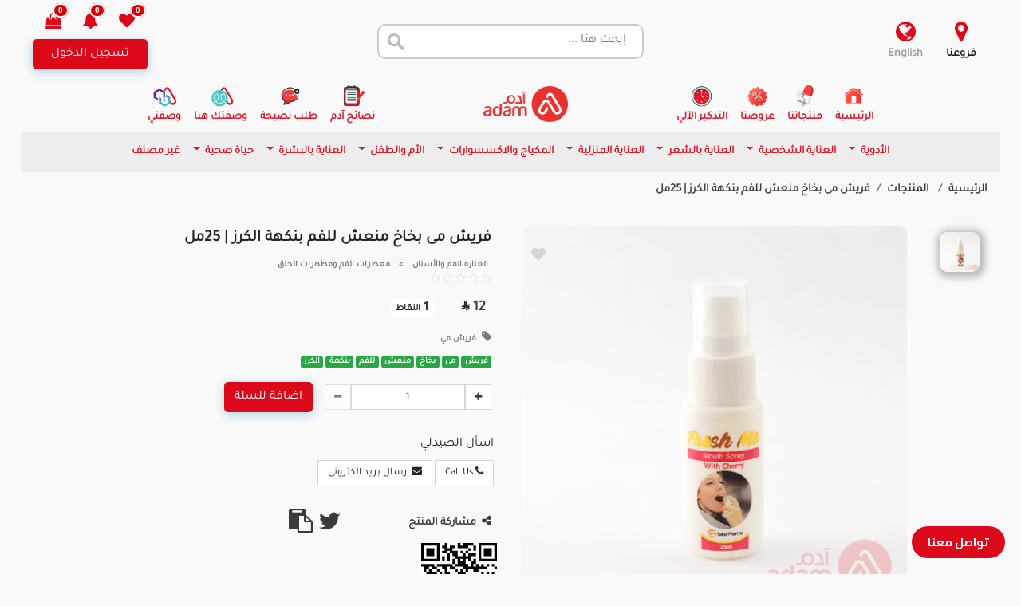

--- FILE ---
content_type: application/javascript; charset=utf-8
request_url: https://www.adamonline.com/front/noUiSlider/nouislider.min.js
body_size: 25053
content:
/*! nouislider - 14.6.4 - 3/18/2021 */ !function(t){"function"==typeof define&&define.amd?define([],t):"object"==typeof exports?module.exports=t():window.noUiSlider=t()}(function(){"use strict";var t="14.6.4";function e(t){t.parentElement.removeChild(t)}function r(t){return null!=t}function n(t){t.preventDefault()}function i(t){return"number"==typeof t&&!isNaN(t)&&isFinite(t)}function o(t,e,r){r>0&&(u(t,e),setTimeout(function(){c(t,e)},r))}function s(t){return Math.max(Math.min(t,100),0)}function a(t){return Array.isArray(t)?t:[t]}function l(t){var e=(t=String(t)).split(".");return e.length>1?e[1].length:0}function u(t,e){t.classList&&!/\s/.test(e)?t.classList.add(e):t.className+=" "+e}function c(t,e){t.classList&&!/\s/.test(e)?t.classList.remove(e):t.className=t.className.replace(RegExp("(^|\\b)"+e.split(" ").join("|")+"(\\b|$)","gi")," ")}function p(t){var e,r=void 0!==window.pageXOffset,n="CSS1Compat"===(t.compatMode||"");return{x:r?window.pageXOffset:n?t.documentElement.scrollLeft:t.body.scrollLeft,y:r?window.pageYOffset:n?t.documentElement.scrollTop:t.body.scrollTop}}function f(t,e){return 100/(e-t)}function d(t,e,r){return 100*e/(t[r+1]-t[r])}function h(t,e){for(var r=1;t>=e[r];)r+=1;return r}function m(e,r,n){var o;if("number"==typeof r&&(r=[r]),!Array.isArray(r))throw Error("noUiSlider ("+t+"): 'range' contains invalid value.");if(!i(o="min"===e?0:"max"===e?100:parseFloat(e))||!i(r[0]))throw Error("noUiSlider ("+t+"): 'range' value isn't numeric.");n.xPct.push(o),n.xVal.push(r[0]),o?n.xSteps.push(!isNaN(r[1])&&r[1]):isNaN(r[1])||(n.xSteps[0]=r[1]),n.xHighestCompleteStep.push(0)}function $(t,e,r){if(e){if(r.xVal[t]===r.xVal[t+1]){r.xSteps[t]=r.xHighestCompleteStep[t]=r.xVal[t];return}r.xSteps[t]=d([r.xVal[t],r.xVal[t+1]],e,0)/f(r.xPct[t],r.xPct[t+1]);var n=Math.ceil(Number(((r.xVal[t+1]-r.xVal[t])/r.xNumSteps[t]).toFixed(3))-1),i=r.xVal[t]+r.xNumSteps[t]*n;r.xHighestCompleteStep[t]=i}}function g(t,e,r){this.xPct=[],this.xVal=[],this.xSteps=[r||!1],this.xNumSteps=[!1],this.xHighestCompleteStep=[],this.snap=e;var n,i=[];for(n in t)t.hasOwnProperty(n)&&i.push([t[n],n]);for(i.length&&"object"==typeof i[0][0]?i.sort(function(t,e){return t[0][0]-e[0][0]}):i.sort(function(t,e){return t[0]-e[0]}),n=0;n<i.length;n++)m(i[n][1],i[n][0],this);for(n=0,this.xNumSteps=this.xSteps.slice(0);n<this.xNumSteps.length;n++)$(n,this.xNumSteps[n],this)}g.prototype.getDistance=function(e){var r,n=[];for(r=0;r<this.xNumSteps.length-1;r++){var i=this.xNumSteps[r];if(i&&e/i%1!=0)throw Error("noUiSlider ("+t+"): 'limit', 'margin' and 'padding' of "+this.xPct[r]+"% range must be divisible by step.");n[r]=d(this.xVal,e,r)}return n},g.prototype.getAbsoluteDistance=function(t,e,r){var n,i=0;if(t<this.xPct[this.xPct.length-1])for(;t>this.xPct[i+1];)i++;else t===this.xPct[this.xPct.length-1]&&(i=this.xPct.length-2);!r&&t===this.xPct[i+1]&&i++;var o=1,s=e[i],a=0,l=0,u=0,c=0;for(n=r?(t-this.xPct[i])/(this.xPct[i+1]-this.xPct[i]):(this.xPct[i+1]-t)/(this.xPct[i+1]-this.xPct[i]);s>0;)a=this.xPct[i+1+c]-this.xPct[i+c],e[i+c]*o+100-100*n>100?(l=a*n,o=(s-100*n)/e[i+c],n=1):(l=e[i+c]*a/100*o,o=0),r?(u-=l,this.xPct.length+c>=1&&c--):(u+=l,this.xPct.length-c>=1&&c++),s=e[i+c]*o;return t+u},g.prototype.toStepping=function(t){return t=function t(e,r,n){if(n>=e.slice(-1)[0])return 100;var i,o,s=h(n,e),a=e[s-1],l=e[s],u=r[s-1],c=r[s];return u+(i=[a,l],o=n,d(i,i[0]<0?o+Math.abs(i[0]):o-i[0],0)/f(u,c))}(this.xVal,this.xPct,t)},g.prototype.fromStepping=function(t){return function t(e,r,n){if(n>=100)return e.slice(-1)[0];var i,o,s=h(n,r),a=e[s-1],l=e[s],u=r[s-1],c=r[s];return i=[a,l],(o=(n-u)*f(u,c))*(i[1]-i[0])/100+i[0]}(this.xVal,this.xPct,t)},g.prototype.getStep=function(t){return t=function t(e,r,n,i){if(100===i)return i;var o,s,a=h(i,e),l=e[a-1],u=e[a];return n?i-l>(u-l)/2?u:l:r[a-1]?e[a-1]+(o=i-e[a-1],Math.round(o/(s=r[a-1]))*s):i}(this.xPct,this.xSteps,this.snap,t)},g.prototype.getDefaultStep=function(t,e,r){var n=h(t,this.xPct);return(100===t||e&&t===this.xPct[n-1])&&(n=Math.max(n-1,1)),(this.xVal[n]-this.xVal[n-1])/r},g.prototype.getNearbySteps=function(t){var e=h(t,this.xPct);return{stepBefore:{startValue:this.xVal[e-2],step:this.xNumSteps[e-2],highestStep:this.xHighestCompleteStep[e-2]},thisStep:{startValue:this.xVal[e-1],step:this.xNumSteps[e-1],highestStep:this.xHighestCompleteStep[e-1]},stepAfter:{startValue:this.xVal[e],step:this.xNumSteps[e],highestStep:this.xHighestCompleteStep[e]}}},g.prototype.countStepDecimals=function(){var t=this.xNumSteps.map(l);return Math.max.apply(null,t)},g.prototype.convert=function(t){return this.getStep(this.toStepping(t))};var _={to:function(t){return void 0!==t&&t.toFixed(2)},from:Number},v={target:"target",base:"base",origin:"origin",handle:"handle",handleLower:"handle-lower",handleUpper:"handle-upper",touchArea:"touch-area",horizontal:"horizontal",vertical:"vertical",background:"background",connect:"connect",connects:"connects",ltr:"ltr",rtl:"rtl",textDirectionLtr:"txt-dir-ltr",textDirectionRtl:"txt-dir-rtl",draggable:"draggable",drag:"state-drag",tap:"state-tap",active:"active",tooltip:"tooltip",pips:"pips",pipsHorizontal:"pips-horizontal",pipsVertical:"pips-vertical",marker:"marker",markerHorizontal:"marker-horizontal",markerVertical:"marker-vertical",markerNormal:"marker-normal",markerLarge:"marker-large",markerSub:"marker-sub",value:"value",valueHorizontal:"value-horizontal",valueVertical:"value-vertical",valueNormal:"value-normal",valueLarge:"value-large",valueSub:"value-sub"},x={tooltips:".__tooltips",aria:".__aria"};function b(e){var r;if("object"==typeof(r=e)&&"function"==typeof r.to&&"function"==typeof r.from)return!0;throw Error("noUiSlider ("+t+"): 'format' requires 'to' and 'from' methods.")}function S(e,r){if(!i(r))throw Error("noUiSlider ("+t+"): 'step' is not numeric.");e.singleStep=r}function y(e,r){if(!i(r))throw Error("noUiSlider ("+t+"): 'keyboardPageMultiplier' is not numeric.");e.keyboardPageMultiplier=r}function C(e,r){if(!i(r))throw Error("noUiSlider ("+t+"): 'keyboardDefaultStep' is not numeric.");e.keyboardDefaultStep=r}function w(e,r){if("object"!=typeof r||Array.isArray(r))throw Error("noUiSlider ("+t+"): 'range' is not an object.");if(void 0===r.min||void 0===r.max)throw Error("noUiSlider ("+t+"): Missing 'min' or 'max' in 'range'.");if(r.min===r.max)throw Error("noUiSlider ("+t+"): 'range' 'min' and 'max' cannot be equal.");e.spectrum=new g(r,e.snap,e.singleStep)}function P(e,r){if(!Array.isArray(r=a(r))||!r.length)throw Error("noUiSlider ("+t+"): 'start' option is incorrect.");e.handles=r.length,e.start=r}function E(e,r){if(e.snap=r,"boolean"!=typeof r)throw Error("noUiSlider ("+t+"): 'snap' option must be a boolean.")}function k(e,r){if(e.animate=r,"boolean"!=typeof r)throw Error("noUiSlider ("+t+"): 'animate' option must be a boolean.")}function N(e,r){if(e.animationDuration=r,"number"!=typeof r)throw Error("noUiSlider ("+t+"): 'animationDuration' option must be a number.")}function U(e,r){var n,i=[!1];if("lower"===r?r=[!0,!1]:"upper"===r&&(r=[!1,!0]),!0===r||!1===r){for(n=1;n<e.handles;n++)i.push(r);i.push(!1)}else if(Array.isArray(r)&&r.length&&r.length===e.handles+1)i=r;else throw Error("noUiSlider ("+t+"): 'connect' option doesn't match handle count.");e.connect=i}function V(e,r){switch(r){case"horizontal":e.ort=0;break;case"vertical":e.ort=1;break;default:throw Error("noUiSlider ("+t+"): 'orientation' option is invalid.")}}function D(e,r){if(!i(r))throw Error("noUiSlider ("+t+"): 'margin' option must be numeric.");0!==r&&(e.margin=e.spectrum.getDistance(r))}function A(e,r){if(!i(r))throw Error("noUiSlider ("+t+"): 'limit' option must be numeric.");if(e.limit=e.spectrum.getDistance(r),!e.limit||e.handles<2)throw Error("noUiSlider ("+t+"): 'limit' option is only supported on linear sliders with 2 or more handles.")}function L(e,r){if(!i(r)&&!Array.isArray(r)||Array.isArray(r)&&!(2===r.length||i(r[0])||i(r[1])))throw Error("noUiSlider ("+t+"): 'padding' option must be numeric or array of exactly 2 numbers.");if(0!==r){for(Array.isArray(r)||(r=[r,r]),e.padding=[e.spectrum.getDistance(r[0]),e.spectrum.getDistance(r[1])],n=0;n<e.spectrum.xNumSteps.length-1;n++)if(e.padding[0][n]<0||e.padding[1][n]<0)throw Error("noUiSlider ("+t+"): 'padding' option must be a positive number(s).");var n,o=r[0]+r[1],s=e.spectrum.xVal[0];if(o/(e.spectrum.xVal[e.spectrum.xVal.length-1]-s)>1)throw Error("noUiSlider ("+t+"): 'padding' option must not exceed 100% of the range.")}}function O(e,r){switch(r){case"ltr":e.dir=0;break;case"rtl":e.dir=1;break;default:throw Error("noUiSlider ("+t+"): 'direction' option was not recognized.")}}function z(e,r){if("string"!=typeof r)throw Error("noUiSlider ("+t+"): 'behaviour' must be a string containing options.");var n=r.indexOf("tap")>=0,i=r.indexOf("drag")>=0,o=r.indexOf("fixed")>=0,s=r.indexOf("snap")>=0,a=r.indexOf("hover")>=0,l=r.indexOf("unconstrained")>=0;if(o){if(2!==e.handles)throw Error("noUiSlider ("+t+"): 'fixed' behaviour must be used with 2 handles");D(e,e.start[1]-e.start[0])}if(l&&(e.margin||e.limit))throw Error("noUiSlider ("+t+"): 'unconstrained' behaviour cannot be used with margin or limit");e.events={tap:n||s,drag:i,fixed:o,snap:s,hover:a,unconstrained:l}}function H(e,r){if(!1!==r){if(!0===r){e.tooltips=[];for(var n=0;n<e.handles;n++)e.tooltips.push(!0)}else{if(e.tooltips=a(r),e.tooltips.length!==e.handles)throw Error("noUiSlider ("+t+"): must pass a formatter for all handles.");e.tooltips.forEach(function(e){if("boolean"!=typeof e&&("object"!=typeof e||"function"!=typeof e.to))throw Error("noUiSlider ("+t+"): 'tooltips' must be passed a formatter or 'false'.")})}}}function M(t,e){t.ariaFormat=e,b(e)}function F(t,e){t.format=e,b(e)}function R(e,r){if(e.keyboardSupport=r,"boolean"!=typeof r)throw Error("noUiSlider ("+t+"): 'keyboardSupport' option must be a boolean.")}function j(t,e){t.documentElement=e}function T(e,r){if("string"!=typeof r&&!1!==r)throw Error("noUiSlider ("+t+"): 'cssPrefix' must be a string or `false`.");e.cssPrefix=r}function B(e,r){if("object"!=typeof r)throw Error("noUiSlider ("+t+"): 'cssClasses' must be an object.");if("string"==typeof e.cssPrefix)for(var n in e.cssClasses={},r)r.hasOwnProperty(n)&&(e.cssClasses[n]=e.cssPrefix+r[n]);else e.cssClasses=r}function q(e){var n={margin:0,limit:0,padding:0,animate:!0,animationDuration:300,ariaFormat:_,format:_},i={step:{r:!1,t:S},keyboardPageMultiplier:{r:!1,t:y},keyboardDefaultStep:{r:!1,t:C},start:{r:!0,t:P},connect:{r:!0,t:U},direction:{r:!0,t:O},snap:{r:!1,t:E},animate:{r:!1,t:k},animationDuration:{r:!1,t:N},range:{r:!0,t:w},orientation:{r:!1,t:V},margin:{r:!1,t:D},limit:{r:!1,t:A},padding:{r:!1,t:L},behaviour:{r:!0,t:z},ariaFormat:{r:!1,t:M},format:{r:!1,t:F},tooltips:{r:!1,t:H},keyboardSupport:{r:!0,t:R},documentElement:{r:!1,t:j},cssPrefix:{r:!0,t:T},cssClasses:{r:!0,t:B}},o={connect:!1,direction:"ltr",behaviour:"tap",orientation:"horizontal",keyboardSupport:!0,cssPrefix:"noUi-",cssClasses:v,keyboardPageMultiplier:5,keyboardDefaultStep:10};e.format&&!e.ariaFormat&&(e.ariaFormat=e.format),Object.keys(i).forEach(function(s){if(!r(e[s])&&void 0===o[s]){if(i[s].r)throw Error("noUiSlider ("+t+"): '"+s+"' is required.");return!0}i[s].t(n,r(e[s])?e[s]:o[s])}),n.pips=e.pips;var s=document.createElement("div"),a=void 0!==s.style.msTransform,l=void 0!==s.style.transform;return n.transformRule=l?"transform":a?"msTransform":"webkitTransform",n.style=[["left","top"],["right","bottom"]][n.dir][n.ort],n}return{__spectrum:g,version:t,cssClasses:v,create:function i(l,f){if(!l||!l.nodeName)throw Error("noUiSlider ("+t+"): create requires a single element, got: "+l);if(l.noUiSlider)throw Error("noUiSlider ("+t+"): Slider was already initialized.");var d=q(f,l),h=function i(l,f,d){var h,m,$,g,_,v,b,S,y=window.navigator.pointerEnabled?{start:"pointerdown",move:"pointermove",end:"pointerup"}:window.navigator.msPointerEnabled?{start:"MSPointerDown",move:"MSPointerMove",end:"MSPointerUp"}:{start:"mousedown touchstart",move:"mousemove touchmove",end:"mouseup touchend"},C=window.CSS&&CSS.supports&&CSS.supports("touch-action","none")&&function t(){var e=!1;try{var r=Object.defineProperty({},"passive",{get:function(){e=!0}});window.addEventListener("test",null,r)}catch(n){}return e}(),w=l,P=f.spectrum,E=[],k=[],N=[],U=0,V={},D=l.ownerDocument,A=f.documentElement||D.documentElement,L=D.body,O="rtl"===D.dir||1===f.ort?0:100;function z(t,e){var r=D.createElement("div");return e&&u(r,e),t.appendChild(r),r}function H(t,e){var r=z(t,f.cssClasses.origin),n=z(r,f.cssClasses.handle);return z(n,f.cssClasses.touchArea),n.setAttribute("data-handle",e),f.keyboardSupport&&(n.setAttribute("tabindex","0"),n.addEventListener("keydown",function(t){return function t(e,r){if(R()||j(r))return!1;var n,i=["Left","Right"],o=["Down","Up"],s=["PageDown","PageUp"],a=["Home","End"];f.dir&&!f.ort?i.reverse():f.ort&&!f.dir&&(o.reverse(),s.reverse());var l=e.key.replace("Arrow",""),u=l===s[0],c=l===s[1],p=l===o[0]||l===i[0]||u,d=l===o[1]||l===i[1]||c,h=l===a[0],m=l===a[1];if(!p&&!d&&!h&&!m)return!0;if(e.preventDefault(),d||p){var $=f.keyboardPageMultiplier,g=td(r)[p?0:1];if(null===g)return!1;!1===g&&(g=P.getDefaultStep(k[r],p,f.keyboardDefaultStep)),(c||u)&&(g*=$),g=(p?-1:1)*(g=Math.max(g,1e-7)),n=E[r]+g}else n=m?f.spectrum.xVal[f.spectrum.xVal.length-1]:f.spectrum.xVal[0];return tl(r,P.toStepping(n),!0,!0),tr("slide",r),tr("update",r),tr("change",r),tr("set",r),!1}(t,e)})),n.setAttribute("role","slider"),n.setAttribute("aria-orientation",f.ort?"vertical":"horizontal"),0===e?u(n,f.cssClasses.handleLower):e===f.handles-1&&u(n,f.cssClasses.handleUpper),r}function M(t,e){return!!e&&z(t,f.cssClasses.connect)}function F(t,e){return!!f.tooltips[e]&&z(t.firstChild,f.cssClasses.tooltip)}function R(){return w.hasAttribute("disabled")}function j(t){return g[t].hasAttribute("disabled")}function T(){b&&(te("update"+x.tooltips),b.forEach(function(t){t&&e(t)}),b=null)}function B(){T(),b=g.map(F),tt("update"+x.tooltips,function(t,e,r){if(b[e]){var n=t[e];!0!==f.tooltips[e]&&(n=f.tooltips[e].to(r[e])),b[e].innerHTML=n}})}function X(){v&&(e(v),v=null)}function Y(e){X();var r,n=e.mode,i=e.density||1,o=e.filter||!1,s=function e(r,n,i){if("range"===r||"steps"===r)return P.xVal;if("count"===r){if(n<2)throw Error("noUiSlider ("+t+"): 'values' (>= 2) required for mode 'count'.");var o=n-1,s=100/o;for(n=[];o--;)n[o]=o*s;n.push(100),r="positions"}return"positions"===r?n.map(function(t){return P.fromStepping(i?P.getStep(t):t)}):"values"===r?i?n.map(function(t){return P.fromStepping(P.getStep(P.toStepping(t)))}):n:void 0}(n,e.values||!1,e.stepped||!1),a=function t(e,r,n){function i(t,e){return(t+e).toFixed(7)/1}var o,s={},a=P.xVal[0],l=P.xVal[P.xVal.length-1],u=!1,c=!1,p=0;return(n=(o=n.slice().sort(function(t,e){return t-e})).filter(function(t){return!this[t]&&(this[t]=!0)},{}))[0]!==a&&(n.unshift(a),u=!0),n[n.length-1]!==l&&(n.push(l),c=!0),n.forEach(function(t,o){var a,l,f,d,h,m,$,g,_,v,x=t,b=n[o+1],S="steps"===r;if(S&&(a=P.xNumSteps[o]),a||(a=b-x),!1!==x)for(void 0===b&&(b=x),a=Math.max(a,1e-7),l=x;l<=b;l=i(l,a)){for(f=1,_=Math.round(g=(h=(d=P.toStepping(l))-p)/e),v=h/_;f<=_;f+=1)s[(m=p+f*v).toFixed(5)]=[P.fromStepping(m),0];$=n.indexOf(l)>-1?1:S?2:0,!o&&u&&l!==b&&($=0),l===b&&c||(s[d.toFixed(5)]=[l,$]),p=d}}),s}(i,n,s),l=e.format||{to:Math.round};return v=w.appendChild(function t(e,r,n){var i=D.createElement("div"),o=[];o[0]=f.cssClasses.valueNormal,o[1]=f.cssClasses.valueLarge,o[2]=f.cssClasses.valueSub;var s=[];s[0]=f.cssClasses.markerNormal,s[1]=f.cssClasses.markerLarge,s[2]=f.cssClasses.markerSub;var a=[f.cssClasses.valueHorizontal,f.cssClasses.valueVertical],l=[f.cssClasses.markerHorizontal,f.cssClasses.markerVertical];function c(t,e){var r=e===f.cssClasses.value,n=r?o:s;return e+" "+(r?a:l)[f.ort]+" "+n[t]}return u(i,f.cssClasses.pips),u(i,0===f.ort?f.cssClasses.pipsHorizontal:f.cssClasses.pipsVertical),Object.keys(e).forEach(function(t){!function t(e,o,s){if(-1!==(s=r?r(o,s):s)){var a=z(i,!1);a.className=c(s,f.cssClasses.marker),a.style[f.style]=e+"%",s>0&&((a=z(i,!1)).className=c(s,f.cssClasses.value),a.setAttribute("data-value",o),a.style[f.style]=e+"%",a.innerHTML=n.to(o))}}(t,e[t][0],e[t][1])}),i}(a,o,l))}function I(){var t=$.getBoundingClientRect(),e="offset"+["Width","Height"][f.ort];return 0===f.ort?t.width||$[e]:t.height||$[e]}function W(t,e,r,n){var i=function(i){var o,s;if(!(i=function t(e,r,n){var i,o,s=0===e.type.indexOf("touch"),a=0===e.type.indexOf("mouse"),l=0===e.type.indexOf("pointer");if(0===e.type.indexOf("MSPointer")&&(l=!0),"mousedown"===e.type&&!e.buttons&&!e.touches)return!1;if(s){var u=function(t){return t.target===n||n.contains(t.target)||t.target.shadowRoot&&t.target.shadowRoot.contains(n)};if("touchstart"===e.type){var c=Array.prototype.filter.call(e.touches,u);if(c.length>1)return!1;i=c[0].pageX,o=c[0].pageY}else{var f=Array.prototype.find.call(e.changedTouches,u);if(!f)return!1;i=f.pageX,o=f.pageY}}return r=r||p(D),(a||l)&&(i=e.clientX+r.x,o=e.clientY+r.y),e.pageOffset=r,e.points=[i,o],e.cursor=a||l,e}(i,n.pageOffset,n.target||e))||R()&&!n.doNotReject||(o=w,s=f.cssClasses.tap,(o.classList?o.classList.contains(s):RegExp("\\b"+s+"\\b").test(o.className))&&!n.doNotReject||t===y.start&&void 0!==i.buttons&&i.buttons>1||n.hover&&i.buttons))return!1;C||i.preventDefault(),i.calcPoint=i.points[f.ort],r(i,n)},o=[];return t.split(" ").forEach(function(t){e.addEventListener(t,i,!!C&&{passive:!0}),o.push([t,i])}),o}function G(t){var e,r,n,i,o,a,l=100*(t-(e=$,r=f.ort,n=e.getBoundingClientRect(),o=(i=e.ownerDocument).documentElement,a=p(i),/webkit.*Chrome.*Mobile/i.test(navigator.userAgent)&&(a.x=0),r?n.top+a.y-o.clientTop:n.left+a.x-o.clientLeft))/I();return l=s(l),f.dir?100-l:l}function J(t,e){"mouseout"===t.type&&"HTML"===t.target.nodeName&&null===t.relatedTarget&&Q(t,e)}function K(t,e){if(-1===navigator.appVersion.indexOf("MSIE 9")&&0===t.buttons&&0!==e.buttonsProperty)return Q(t,e);var r=(f.dir?-1:1)*(t.calcPoint-e.startCalcPoint),n=100*r/e.baseSize;to(r>0,n,e.locations,e.handleNumbers)}function Q(t,e){e.handle&&(c(e.handle,f.cssClasses.active),U-=1),e.listeners.forEach(function(t){A.removeEventListener(t[0],t[1])}),0===U&&(c(w,f.cssClasses.drag),ta(),t.cursor&&(L.style.cursor="",L.removeEventListener("selectstart",n))),e.handleNumbers.forEach(function(t){tr("change",t),tr("set",t),tr("end",t)})}function Z(t,e){if(e.handleNumbers.some(j))return!1;if(1===e.handleNumbers.length){var r;r=g[e.handleNumbers[0]].children[0],U+=1,u(r,f.cssClasses.active)}t.stopPropagation();var i=[],o=W(y.move,A,K,{target:t.target,handle:r,listeners:i,startCalcPoint:t.calcPoint,baseSize:I(),pageOffset:t.pageOffset,handleNumbers:e.handleNumbers,buttonsProperty:t.buttons,locations:k.slice()}),s=W(y.end,A,Q,{target:t.target,handle:r,listeners:i,doNotReject:!0,handleNumbers:e.handleNumbers}),a=W("mouseout",A,J,{target:t.target,handle:r,listeners:i,doNotReject:!0,handleNumbers:e.handleNumbers});i.push.apply(i,o.concat(s,a)),t.cursor&&(L.style.cursor=getComputedStyle(t.target).cursor,g.length>1&&u(w,f.cssClasses.drag),L.addEventListener("selectstart",n,!1)),e.handleNumbers.forEach(function(t){tr("start",t)})}function tt(t,e){V[t]=V[t]||[],V[t].push(e),"update"===t.split(".")[0]&&g.forEach(function(t,e){tr("update",e)})}function te(t){var e=t&&t.split(".")[0],r=e?t.substring(e.length):t;Object.keys(V).forEach(function(t){var n,i=t.split(".")[0],o=t.substring(i.length);(!e||e===i)&&(!r||r===o)&&((n=o)!==x.aria&&n!==x.tooltips||r===o)&&delete V[t]})}function tr(t,e,r){Object.keys(V).forEach(function(n){t===n.split(".")[0]&&V[n].forEach(function(t){t.call(S,E.map(f.format.to),e,E.slice(),r||!1,k.slice(),S)})})}function tn(t,e,r,n,i,o){var a;return g.length>1&&!f.events.unconstrained&&(n&&e>0&&(r=Math.max(r,a=P.getAbsoluteDistance(t[e-1],f.margin,0))),i&&e<g.length-1&&(r=Math.min(r,a=P.getAbsoluteDistance(t[e+1],f.margin,1)))),g.length>1&&f.limit&&(n&&e>0&&(r=Math.min(r,a=P.getAbsoluteDistance(t[e-1],f.limit,0))),i&&e<g.length-1&&(r=Math.max(r,a=P.getAbsoluteDistance(t[e+1],f.limit,1)))),f.padding&&(0===e&&(r=Math.max(r,a=P.getAbsoluteDistance(0,f.padding[0],0))),e===g.length-1&&(r=Math.min(r,a=P.getAbsoluteDistance(100,f.padding[1],1)))),((r=s(r=P.getStep(r)))!==t[e]||!!o)&&r}function ti(t,e){var r=f.ort;return(r?e:t)+", "+(r?t:e)}function to(t,e,r,n){var i=r.slice(),o=[!t,t],s=[t,!t];n=n.slice(),t&&n.reverse(),n.length>1?n.forEach(function(t,r){var n=tn(i,t,i[t]+e,o[r],s[r],!1);!1===n?e=0:(e=n-i[t],i[t]=n)}):o=s=[!0];var a=!1;n.forEach(function(t,n){a=tl(t,r[t]+e,o[n],s[n])||a}),a&&n.forEach(function(t){tr("update",t),tr("slide",t)})}function ts(t,e){return f.dir?100-t-e:t}function ta(){N.forEach(function(t){var e=k[t]>50?-1:1,r=3+(g.length+e*t);g[t].style.zIndex=r})}function tl(t,e,r,n,i){var o,s,a,l;return i||(e=tn(k,t,e,r,n,!1)),!1!==e&&(o=t,s=e,k[o]=s,E[o]=P.fromStepping(s),a=10*(ts(s,0)-O),l="translate("+ti(a+"%","0")+")",g[o].style[f.transformRule]=l,tu(o),tu(o+1),!0)}function tu(t){if(_[t]){var e=0,r=100;0!==t&&(e=k[t-1]),t!==_.length-1&&(r=k[t]);var n=r-e,i="translate("+ti(ts(e,n)+"%","0")+")",o="scale("+ti(n/100,"1")+")";_[t].style[f.transformRule]=i+" "+o}}function tc(t,e){return null===t||!1===t||void 0===t?k[e]:("number"==typeof t&&(t=String(t)),t=f.format.from(t),!1===(t=P.toStepping(t))||isNaN(t))?k[e]:t}function tp(t,e,r){var n=a(t),i=void 0===k[0];e=void 0===e||!!e,f.animate&&!i&&o(w,f.cssClasses.tap,f.animationDuration),N.forEach(function(t){tl(t,tc(n[t],t),!0,!1,r)});for(var s=1===N.length?0:1;s<N.length;++s)N.forEach(function(t){tl(t,k[t],!0,!0,r)});ta(),N.forEach(function(t){tr("update",t),null!==n[t]&&e&&tr("set",t)})}function tf(){var t=E.map(f.format.to);return 1===t.length?t[0]:t}function td(t){var e=k[t],r=P.getNearbySteps(e),n=E[t],i=r.thisStep.step,o=null;if(f.snap)return[n-r.stepBefore.startValue||null,r.stepAfter.startValue-n||null];!1!==i&&n+i>r.stepAfter.startValue&&(i=r.stepAfter.startValue-n),o=n>r.thisStep.startValue?r.thisStep.step:!1!==r.stepBefore.step&&n-r.stepBefore.highestStep,100===e?i=null:0===e&&(o=null);var s=P.countStepDecimals();return null!==i&&!1!==i&&(i=Number(i.toFixed(s))),null!==o&&!1!==o&&(o=Number(o.toFixed(s))),[o,i]}return $=(h=w,u(h,f.cssClasses.target),0===f.dir?u(h,f.cssClasses.ltr):u(h,f.cssClasses.rtl),0===f.ort?u(h,f.cssClasses.horizontal):u(h,f.cssClasses.vertical),"rtl"===getComputedStyle(h).direction?u(h,f.cssClasses.textDirectionRtl):u(h,f.cssClasses.textDirectionLtr),z(h,f.cssClasses.base)),!function t(e,r){var n=z(r,f.cssClasses.connects);g=[],(_=[]).push(M(n,e[0]));for(var i=0;i<f.handles;i++)g.push(H(r,i)),N[i]=i,_.push(M(n,e[i+1]))}(f.connect,$),(m=f.events).fixed||g.forEach(function(t,e){W(y.start,t.children[0],Z,{handleNumbers:[e]})}),m.tap&&W(y.start,$,function t(e){e.stopPropagation();var r,n,i,s=G(e.calcPoint),a=(r=s,n=100,i=!1,g.forEach(function(t,e){if(!j(e)){var o=k[e],s=Math.abs(o-r),a=100===s&&100===n,l=s<n,u=s<=n&&r>o;(l||u||a)&&(i=e,n=s)}}),i);if(!1===a)return!1;f.events.snap||o(w,f.cssClasses.tap,f.animationDuration),tl(a,s,!0,!0),ta(),tr("slide",a,!0),tr("update",a,!0),tr("change",a,!0),tr("set",a,!0),f.events.snap&&Z(e,{handleNumbers:[a]})},{}),m.hover&&W(y.move,$,function t(e){var r=G(e.calcPoint),n=P.getStep(r),i=P.fromStepping(n);Object.keys(V).forEach(function(t){"hover"===t.split(".")[0]&&V[t].forEach(function(t){t.call(S,i)})})},{hover:!0}),m.drag&&_.forEach(function(t,e){if(!1!==t&&0!==e&&e!==_.length-1){var r=g[e-1],n=g[e],i=[t];u(t,f.cssClasses.draggable),m.fixed&&(i.push(r.children[0]),i.push(n.children[0])),i.forEach(function(t){W(y.start,t,Z,{handles:[r,n],handleNumbers:[e-1,e]})})}}),tp(f.start),f.pips&&Y(f.pips),f.tooltips&&B(),te("update"+x.aria),tt("update"+x.aria,function(t,e,r,n,i){N.forEach(function(t){var e=g[t],n=tn(k,t,0,!0,!0,!0),o=tn(k,t,100,!0,!0,!0),s=i[t],a=f.ariaFormat.to(r[t]);n=P.fromStepping(n).toFixed(1),o=P.fromStepping(o).toFixed(1),s=P.fromStepping(s).toFixed(1),e.children[0].setAttribute("aria-valuemin",n),e.children[0].setAttribute("aria-valuemax",o),e.children[0].setAttribute("aria-valuenow",s),e.children[0].setAttribute("aria-valuetext",a)})}),S={destroy:function t(){for(var e in te(x.aria),te(x.tooltips),f.cssClasses)f.cssClasses.hasOwnProperty(e)&&c(w,f.cssClasses[e]);for(;w.firstChild;)w.removeChild(w.firstChild);delete w.noUiSlider},steps:function t(){return N.map(td)},on:tt,off:te,get:tf,set:tp,setHandle:function e(r,n,i,o){if(!((r=Number(r))>=0&&r<N.length))throw Error("noUiSlider ("+t+"): invalid handle number, got: "+r);tl(r,tc(n,r),!0,!0,o),tr("update",r),i&&tr("set",r)},reset:function t(e){tp(f.start,e)},__moveHandles:function(t,e,r){to(t,e,k,r)},options:d,updateOptions:function t(e,n){var i=tf(),o=["margin","limit","padding","range","animate","snap","step","format","pips","tooltips"];o.forEach(function(t){void 0!==e[t]&&(d[t]=e[t])});var s=q(d);o.forEach(function(t){void 0!==e[t]&&(f[t]=s[t])}),P=s.spectrum,f.margin=s.margin,f.limit=s.limit,f.padding=s.padding,f.pips?Y(f.pips):X(),f.tooltips?B():T(),k=[],tp(r(e.start)?e.start:i,n)},target:w,removePips:X,removeTooltips:T,getTooltips:function(){return b},getOrigins:function(){return g},pips:Y}}(l,d,f);return l.noUiSlider=h,h}}});


--- FILE ---
content_type: application/javascript; charset=UTF-8
request_url: https://analytics.tiktok.com/i18n/pixel/events.js?sdkid=CUC8EKJC77U2U27AUV60&lib=ttq
body_size: 2813
content:

window[window["TiktokAnalyticsObject"]]._env = {"env":"external","key":""};
window[window["TiktokAnalyticsObject"]]._variation_id = 'default';window[window["TiktokAnalyticsObject"]]._vids = '';window[window["TiktokAnalyticsObject"]]._cc = 'US';window[window.TiktokAnalyticsObject]._li||(window[window.TiktokAnalyticsObject]._li={}),window[window.TiktokAnalyticsObject]._li["CUC8EKJC77U2U27AUV60"]="52f27b6b-f861-11f0-88c2-0200170c8eb3";window[window["TiktokAnalyticsObject"]]._cde = 390;; if(!window[window["TiktokAnalyticsObject"]]._server_unique_id) window[window["TiktokAnalyticsObject"]]._server_unique_id = '52f2a03d-f861-11f0-88c2-0200170c8eb3';window[window["TiktokAnalyticsObject"]]._plugins = {"AdvancedMatching":true,"AutoAdvancedMatching":true,"AutoClick":true,"AutoConfig":true,"Callback":true,"DiagnosticsConsole":true,"EnableLPV":true,"EnrichIpv6":true,"EnrichIpv6V2":true,"EventBuilder":true,"EventBuilderRuleEngine":true,"HistoryObserver":true,"Identify":true,"JSBridge":false,"Metadata":true,"Monitor":true,"PageData":true,"PerformanceInteraction":false,"RuntimeMeasurement":true,"Shopify":true,"WebFL":false};window[window["TiktokAnalyticsObject"]]._csid_config = {"enable":true};window[window["TiktokAnalyticsObject"]]._ttls_config = {"key":"ttoclid"};window[window["TiktokAnalyticsObject"]]._aam = {"in_form":false,"selectors":{"[class*=Btn]":9,"[class*=Button]":11,"[class*=btn]":8,"[class*=button]":10,"[id*=Btn]":14,"[id*=Button]":16,"[id*=btn]":13,"[id*=button]":15,"[role*=button]":12,"button[type='button']":6,"button[type='menu']":7,"button[type='reset']":5,"button[type='submit']":4,"input[type='button']":1,"input[type='image']":2,"input[type='submit']":3},"exclude_selectors":["[class*=cancel]","[role*=cancel]","[id*=cancel]","[class*=back]","[role*=back]","[id*=back]","[class*=return]","[role*=return]","[id*=return]"],"phone_regex":"^\\+?[0-9\\-\\.\\(\\)\\s]{7,25}$","phone_selectors":["phone","mobile","contact","pn"],"restricted_keywords":["ssn","unique","cc","card","cvv","cvc","cvn","creditcard","billing","security","social","pass","zip","address","license","gender","health","age","nationality","party","sex","political","affiliation","appointment","politics","family","parental"]};window[window["TiktokAnalyticsObject"]]._auto_config = {"open_graph":["audience"],"microdata":["audience"],"json_ld":["audience"],"meta":null};
!function(e,i,n,d,o,t){var u,a,l=g()._static_map||[{id:"MTBmYzFiNDExMA",map:{AutoAdvancedMatching:!1,Shopify:!1,JSBridge:!1,EventBuilderRuleEngine:!1,RemoveUnusedCode:!1}},{id:"MTBmYzFiNDExMQ",map:{AutoAdvancedMatching:!0,Shopify:!1,JSBridge:!1,EventBuilderRuleEngine:!1,RemoveUnusedCode:!1}},{id:"MTBmYzFiNDExMg",map:{AutoAdvancedMatching:!1,Shopify:!0,JSBridge:!1,EventBuilderRuleEngine:!1,RemoveUnusedCode:!1}},{id:"MTBmYzFiNDExMw",map:{AutoAdvancedMatching:!0,Shopify:!0,JSBridge:!1,EventBuilderRuleEngine:!1,RemoveUnusedCode:!1}},{id:"MTBmYzFiNDExNA",map:{AutoAdvancedMatching:!1,Shopify:!1,JSBridge:!0,EventBuilderRuleEngine:!1,RemoveUnusedCode:!1}},{id:"MTBmYzFiNDExNQ",map:{AutoAdvancedMatching:!0,Shopify:!1,JSBridge:!0,EventBuilderRuleEngine:!1,RemoveUnusedCode:!1}},{id:"MTBmYzFiNDExNg",map:{AutoAdvancedMatching:!1,Shopify:!0,JSBridge:!0,EventBuilderRuleEngine:!1,RemoveUnusedCode:!1}},{id:"MTBmYzFiNDExNw",map:{AutoAdvancedMatching:!0,Shopify:!0,JSBridge:!0,EventBuilderRuleEngine:!1,RemoveUnusedCode:!1}},{id:"MTBmYzFiNDExOA",map:{AutoAdvancedMatching:!1,Shopify:!1,JSBridge:!1,EventBuilderRuleEngine:!0,RemoveUnusedCode:!1}},{id:"MTBmYzFiNDExOQ",map:{AutoAdvancedMatching:!0,Shopify:!1,JSBridge:!1,EventBuilderRuleEngine:!0,RemoveUnusedCode:!1}},{id:"MTBmYzFiNDExMTA",map:{AutoAdvancedMatching:!1,Shopify:!0,JSBridge:!1,EventBuilderRuleEngine:!0,RemoveUnusedCode:!1}},{id:"MTBmYzFiNDExMTE",map:{AutoAdvancedMatching:!0,Shopify:!0,JSBridge:!1,EventBuilderRuleEngine:!0,RemoveUnusedCode:!1}},{id:"MTBmYzFiNDExMTI",map:{AutoAdvancedMatching:!1,Shopify:!1,JSBridge:!0,EventBuilderRuleEngine:!0,RemoveUnusedCode:!1}},{id:"MTBmYzFiNDExMTM",map:{AutoAdvancedMatching:!0,Shopify:!1,JSBridge:!0,EventBuilderRuleEngine:!0,RemoveUnusedCode:!1}},{id:"MTBmYzFiNDExMTQ",map:{AutoAdvancedMatching:!1,Shopify:!0,JSBridge:!0,EventBuilderRuleEngine:!0,RemoveUnusedCode:!1}},{id:"MTBmYzFiNDExMTU",map:{AutoAdvancedMatching:!0,Shopify:!0,JSBridge:!0,EventBuilderRuleEngine:!0,RemoveUnusedCode:!1}},{id:"MTBmYzFiNDExMTY",map:{AutoAdvancedMatching:!1,Shopify:!1,JSBridge:!1,EventBuilderRuleEngine:!1,RemoveUnusedCode:!0}},{id:"MTBmYzFiNDExMTc",map:{AutoAdvancedMatching:!0,Shopify:!1,JSBridge:!1,EventBuilderRuleEngine:!1,RemoveUnusedCode:!0}},{id:"MTBmYzFiNDExMTg",map:{AutoAdvancedMatching:!1,Shopify:!0,JSBridge:!1,EventBuilderRuleEngine:!1,RemoveUnusedCode:!0}},{id:"MTBmYzFiNDExMTk",map:{AutoAdvancedMatching:!0,Shopify:!0,JSBridge:!1,EventBuilderRuleEngine:!1,RemoveUnusedCode:!0}},{id:"MTBmYzFiNDExMjA",map:{AutoAdvancedMatching:!1,Shopify:!1,JSBridge:!0,EventBuilderRuleEngine:!1,RemoveUnusedCode:!0}},{id:"MTBmYzFiNDExMjE",map:{AutoAdvancedMatching:!0,Shopify:!1,JSBridge:!0,EventBuilderRuleEngine:!1,RemoveUnusedCode:!0}},{id:"MTBmYzFiNDExMjI",map:{AutoAdvancedMatching:!1,Shopify:!0,JSBridge:!0,EventBuilderRuleEngine:!1,RemoveUnusedCode:!0}},{id:"MTBmYzFiNDExMjM",map:{AutoAdvancedMatching:!0,Shopify:!0,JSBridge:!0,EventBuilderRuleEngine:!1,RemoveUnusedCode:!0}},{id:"MTBmYzFiNDExMjQ",map:{AutoAdvancedMatching:!1,Shopify:!1,JSBridge:!1,EventBuilderRuleEngine:!0,RemoveUnusedCode:!0}},{id:"MTBmYzFiNDExMjU",map:{AutoAdvancedMatching:!0,Shopify:!1,JSBridge:!1,EventBuilderRuleEngine:!0,RemoveUnusedCode:!0}},{id:"MTBmYzFiNDExMjY",map:{AutoAdvancedMatching:!1,Shopify:!0,JSBridge:!1,EventBuilderRuleEngine:!0,RemoveUnusedCode:!0}},{id:"MTBmYzFiNDExMjc",map:{AutoAdvancedMatching:!0,Shopify:!0,JSBridge:!1,EventBuilderRuleEngine:!0,RemoveUnusedCode:!0}},{id:"MTBmYzFiNDExMjg",map:{AutoAdvancedMatching:!1,Shopify:!1,JSBridge:!0,EventBuilderRuleEngine:!0,RemoveUnusedCode:!0}},{id:"MTBmYzFiNDExMjk",map:{AutoAdvancedMatching:!0,Shopify:!1,JSBridge:!0,EventBuilderRuleEngine:!0,RemoveUnusedCode:!0}},{id:"MTBmYzFiNDExMzA",map:{AutoAdvancedMatching:!1,Shopify:!0,JSBridge:!0,EventBuilderRuleEngine:!0,RemoveUnusedCode:!0}},{id:"MTBmYzFiNDExMzE",map:{AutoAdvancedMatching:!0,Shopify:!0,JSBridge:!0,EventBuilderRuleEngine:!0,RemoveUnusedCode:!0}}],e=(g()._static_map=l,a="https://analytics.tiktok.com/i18n/pixel/static/",null==(e=u={"info":{"pixelCode":"CUC8EKJC77U2U27AUV60","name":"Tiktok pixel 1","status":0,"setupMode":1,"partner":"GoogleTagManagerClient","advertiserID":"7454085941494398993","is_onsite":false,"firstPartyCookieEnabled":true},"plugins":{"Shopify":false,"AdvancedMatching":{"email":true,"phone_number":true,"first_name":true,"last_name":true,"city":true,"state":true,"country":true,"zip_code":true},"AutoAdvancedMatching":{"auto_email":true,"auto_phone_number":true},"Callback":true,"Identify":true,"Monitor":true,"PerformanceInteraction":true,"WebFL":true,"AutoConfig":{"form_rules":null,"vc_rules":{}},"PageData":{"performance":false,"interaction":true},"DiagnosticsConsole":true,"CompetitorInsight":true,"EventBuilder":true,"EnrichIpv6":true,"HistoryObserver":{"dynamic_web_pageview":true},"RuntimeMeasurement":true,"JSBridge":true,"EventBuilderRuleEngine":true,"RemoveUnusedCode":true,"EnableLPV":true,"AutoConfigV2":true,"EnableDatalayerVisiter":true},"rules":[{"code_id":7464856864799457288,"pixel_event_id":7464856864799457288,"trigger_type":"PAGEVIEW","conditions":[{"rule_id":8478723,"variable_type":"PAGE_URL_V2","operator":"CONTAINS","value":"https://www.adamonline.com/ar/%D8%A7%D9%84%D8%B9%D8%B1%D9%88%D8%B6","dynamic_parameter":{}}],"code":"\n\u003cscript\u003e\nwindow[window.TiktokAnalyticsObject].instance(\"CUC8EKJC77U2U27AUV60\").track(\"ViewContent\",{\"pixelMethod\":\"standard\"});\n\u003c/script\u003e\n"},{"code_id":7464859594699980807,"pixel_event_id":7464859594699980807,"trigger_type":"PAGEVIEW","conditions":[{"rule_id":8478726,"variable_type":"PAGE_URL_V2","operator":"CONTAINS","value":"https://www.adamonline.com/ar/cart/goToBuy?coupon=","dynamic_parameter":{}}],"code":"\n\u003cscript\u003e\nwindow[window.TiktokAnalyticsObject].instance(\"CUC8EKJC77U2U27AUV60\").track(\"InitiateCheckout\",{\"pixelMethod\":\"standard\"});\n\u003c/script\u003e\n"},{"code_id":7464863142179340295,"pixel_event_id":7464863142179340295,"trigger_type":"PAGEVIEW","conditions":[{"rule_id":8478743,"variable_type":"PAGE_URL_V2","operator":"CONTAINS","value":"https://www.adamonline.com/ar/%D8%A7%D9%84%D8%B3%D9%84%D8%A9","dynamic_parameter":{}}],"code":"\n\u003cscript\u003e\nwindow[window.TiktokAnalyticsObject].instance(\"CUC8EKJC77U2U27AUV60\").track(\"AddToCart\",{\"pixelMethod\":\"standard\"});\n\u003c/script\u003e\n"},{"code_id":7464863431653523474,"pixel_event_id":7464863431653523474,"trigger_type":"PAGEVIEW","conditions":[{"rule_id":8478720,"variable_type":"PAGE_URL_V2","operator":"CONTAINS","value":"https://www.adamonline.com/ar/%D8%A7%D9%84%D9%81%D8%B1%D9%88%D8%B9","dynamic_parameter":{}}],"code":"\n\u003cscript\u003e\nwindow[window.TiktokAnalyticsObject].instance(\"CUC8EKJC77U2U27AUV60\").track(\"FindLocation\",{\"pixelMethod\":\"standard\"});\n\u003c/script\u003e\n"},{"code_id":7464863142179340295,"pixel_event_id":7464863142179340295,"trigger_type":"CLICK","conditions":[{"rule_id":8478757,"variable_type":"TOKENIZE_TEXT","operator":"EQUALS","value":"اضافة للسلة","dynamic_parameter":{}}],"code":"\n\u003cscript\u003e\nwindow[window.TiktokAnalyticsObject].instance(\"CUC8EKJC77U2U27AUV60\").track(\"AddToCart\",{\"pixelMethod\":\"standard\"});\n\u003c/script\u003e\n"},{"code_id":7464870317916209159,"pixel_event_id":7464870317916209159,"trigger_type":"CLICK","conditions":[{"rule_id":8478737,"variable_type":"TOKENIZE_TEXT","operator":"EQUALS","value":"تنفيذ الخصم","dynamic_parameter":{}}],"code":"\n\u003cscript\u003e\nwindow[window.TiktokAnalyticsObject].instance(\"CUC8EKJC77U2U27AUV60\").track(\"ClickButton\",{\"pixelMethod\":\"standard\"});\n\u003c/script\u003e\n"},{"code_id":7464862771407011848,"pixel_event_id":7464862771407011848,"trigger_type":"PAGEVIEW","conditions":[{"rule_id":8478671,"variable_type":"PAGE_URL_V2","operator":"CONTAINS","value":"https://www.adamonline.com/ar/cart/paymentRedirect/","dynamic_parameter":{}}],"code":"\n\u003cscript\u003e\nwindow[window.TiktokAnalyticsObject].instance(\"CUC8EKJC77U2U27AUV60\").track(\"Purchase\",{\"pixelMethod\":\"standard\"});\n\u003c/script\u003e\n"},{"code_id":7464862771407093768,"pixel_event_id":7464862771407093768,"trigger_type":"PAGEVIEW","conditions":[{"rule_id":8478681,"variable_type":"PAGE_URL_V2","operator":"CONTAINS","value":"https://www.adamonline.com/ar/register/client","dynamic_parameter":{}}],"code":"\n\u003cscript\u003e\nwindow[window.TiktokAnalyticsObject].instance(\"CUC8EKJC77U2U27AUV60\").track(\"Subscribe\",{\"pixelMethod\":\"standard\"});\n\u003c/script\u003e\n"},{"code_id":7464872408311627783,"pixel_event_id":7464872408311627783,"trigger_type":"PAGEVIEW","conditions":[{"rule_id":8478758,"variable_type":"PAGE_URL_V2","operator":"CONTAINS","value":"https://www.adamonline.com/ar/%D8%A7%D9%84%D9%85%D9%86%D8%AA%D8%AC%D8%A7%D8%AA?search=","dynamic_parameter":{}}],"code":"\n\u003cscript\u003e\nwindow[window.TiktokAnalyticsObject].instance(\"CUC8EKJC77U2U27AUV60\").track(\"Search\",{\"pixelMethod\":\"standard\"});\n\u003c/script\u003e\n"},{"code_id":7464861420090392583,"pixel_event_id":7464861420090392583,"trigger_type":"CLICK","conditions":[{"rule_id":8478684,"variable_type":"TOKENIZE_TEXT","operator":"EQUALS","value":"تواصل معنا","dynamic_parameter":{}}],"code":"\n\u003cscript\u003e\nwindow[window.TiktokAnalyticsObject].instance(\"CUC8EKJC77U2U27AUV60\").track(\"Contact\",{\"pixelMethod\":\"standard\"});\n\u003c/script\u003e\n"}]})||null==(i=e.info)?void 0:i.pixelCode);function c(){return window&&window.TiktokAnalyticsObject||"ttq"}function g(){return window&&window[c()]}function r(e,i){i=g()[i];return i&&i[e]||{}}var v,m,i=g();i||(i=[],window&&(window[c()]=i)),Object.assign(u,{options:r(e,"_o")}),v=u,i._i||(i._i={}),(m=v.info.pixelCode)&&(i._i[m]||(i._i[m]=[]),Object.assign(i._i[m],v),i._i[m]._load=+new Date),Object.assign(u.info,{loadStart:r(e,"_t"),loadEnd:r(e,"_i")._load,loadId:i._li&&i._li[e]||""}),null!=(n=(d=i).instance)&&null!=(o=n.call(d,e))&&null!=(t=o.setPixelInfo)&&t.call(o,u.info),v=function(e,i,n){var t=0<arguments.length&&void 0!==e?e:{},u=1<arguments.length?i:void 0,e=2<arguments.length?n:void 0,i=function(e,i){for(var n=0;n<e.length;n++)if(i.call(null,e[n],n))return e[n]}(l,function(e){for(var n=e.map,i=Object.keys(n),d=function(e){var i;return"JSBridge"===e?"external"!==(null==(i=g()._env)?void 0:i.env)===n[e]:!(!t[e]||!u[e])===n[e]},o=0;o<i.length;o++)if(!d.call(null,i[o],o))return!1;return!0});return i?"".concat(e,"main.").concat(i.id,".js"):"".concat(e,"main.").concat(l[0].id,".js")}(i._plugins,u.plugins,a),m=e,(void 0!==self.DedicatedWorkerGlobalScope?self instanceof self.DedicatedWorkerGlobalScope:"DedicatedWorkerGlobalScope"===self.constructor.name)?self.importScripts&&self.importScripts(v):((n=document.createElement("script")).type="text/javascript",n.async=!0,n.src=v,n.setAttribute("data-id",m),(v=document.getElementsByTagName("script")[0])&&v.parentNode&&v.parentNode.insertBefore(n,v))}();
